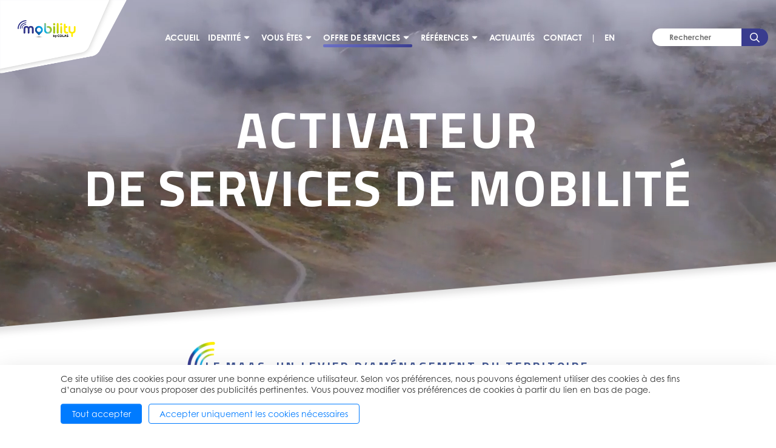

--- FILE ---
content_type: text/html; charset=UTF-8
request_url: https://mobility.by.colas.com/offre-de-services/moovhub.html
body_size: 9375
content:
<!doctype html>
<html lang="fr">
	<head>
		<meta charset="utf-8">
		<meta name="viewport" content="width=device-width, initial-scale=1, shrink-to-fit=no">
		
		<link rel="preconnect" href="https://code.jquery.com">
<link rel="preconnect" href="https://cdnjs.cloudflare.com">
<!--<link rel="preconnect" href="https://maxcdn.bootstrapcdn.com">-->
<link rel="preconnect" href="https://fonts.googleapis.com">
		<!-- <link rel="preload" href=""> -->
		<script defer src="https://code.jquery.com/jquery-3.3.1.min.js" integrity="sha256-FgpCb/KJQlLNfOu91ta32o/NMZxltwRo8QtmkMRdAu8=" crossorigin="anonymous"></script>
<!--<script defer src="https://cdnjs.cloudflare.com/ajax/libs/popper.js/1.14.3/umd/popper.min.js" integrity="sha384-ZMP7rVo3mIykV+2+9J3UJ46jBk0WLaUAdn689aCwoqbBJiSnjAK/l8WvCWPIPm49" crossorigin="anonymous"></script>-->
<!--<script defer src="https://stackpath.bootstrapcdn.com/bootstrap/4.1.1/js/bootstrap.min.js" integrity="sha384-smHYKdLADwkXOn1EmN1qk/HfnUcbVRZyYmZ4qpPea6sjB/pTJ0euyQp0Mk8ck+5T" crossorigin="anonymous"></script>-->
<script defer src="https://cdnjs.cloudflare.com/ajax/libs/lazysizes/3.0.0/lazysizes.min.js" integrity="sha384-uhgOjbBYUq5Z/que52+tXA+WhwGLOJi0i8yABYH6myBumg5aC5Cq/2LljI0ejlP/" crossorigin="anonymous"></script>
<script src="https://mobility.by.colas.com/media/layout/js/svg4everybody.min.js"></script>
<script defer src="https://mobility.by.colas.com/media/layout/mmenu/jquery.mmenu.js?_=1541417281"></script>
<script defer src="https://cdn.jsdelivr.net/gh/fancyapps/fancybox@3.5.7/dist/jquery.fancybox.min.js"></script>
<script defer src="https://mobility.by.colas.com/media/layout/js/jquery.parallax.min.js"></script>


<script defer src="https://mobility.by.colas.com/media/layout/build/js/main.js?_=1763074123"></script>

		<!--<link rel="stylesheet" href="https://fonts.googleapis.com/css?family=Dosis:400,500,600,700|Oswald:600,700|Source+Sans+Pro">-->
<link href="https://fonts.googleapis.com/css?family=Titillium+Web:400,700&display=swap" rel="stylesheet">
<link rel="stylesheet" href="https://use.typekit.net/ylp5egp.css">
<link rel="stylesheet" href="https://mobility.by.colas.com/media/layout/mmenu/jquery.mmenu.all.css?_=1541418956">
<link rel="stylesheet" href="https://cdn.jsdelivr.net/gh/fancyapps/fancybox@3.5.7/dist/jquery.fancybox.min.css" />

<link rel="stylesheet" href="https://mobility.by.colas.com/media/layout/build/css/main.css?_=1763074123">
<link rel="stylesheet" href="https://mobility.by.colas.com/media/layout/build/css/print.css?_=1763074123" media="print">


<style type="text/css">
.mm-menu {
		--mm-color-background: #FBFAFC;
		--mm-color-border: #D7D6D7;
		--mm-color-text: #545555;
		--mm-color-background-highlight: #ffffff;
		--mm-shadow: 0 4px 7px rgba(116,116,116,0.5);
}	
</style>

		<title>Moov&#039;hub - une solution de MaaS - Mobility By Colas</title>            
		<meta name="description" content="Notre solution de MaaS, Moov&#039;hub est un service digital qui simplifie l&#039;accès aux services de mobilité d&#039;un territoire en apportant une approche transversale entre les servcies de mobilité existants et alternatifs. Une solution Smartmobility. ">

		<meta http-equiv="Content-Type" content="text/html; charset=UTF-8" />
<link rel="canonical" href="https://mobility.by.colas.com/offre-de-services/moovhub.html" />
<link rel="alternate" href="https://mobility.by.colas.com/en/our-services/moovhub.html" hreflang="en">
<link rel="alternate" href="https://mobility.by.colas.com/offre-de-services/moovhub.html" hreflang="fr">
<link rel="alternate" href="https://mobility.by.colas.com/offre-de-services/moovhub.html" hreflang="x-default">
<meta property="og:title" content="Moov'hub - une solution de MaaS" />
<meta property="og:description" content="Notre solution de MaaS, Moov'hub est un service digital qui simplifie l'accès aux services de mobilité d'un territoire en apportant une approche transversale entre les servcies de mobilité existants et alternatifs. Une solution Smartmobility. " />

		<!-- Matomo --><script>  var _paq = window._paq = window._paq || [];
  /* tracker methods like "setCustomDimension" should be called before "trackPageView" */
  _paq.push(["setDocumentTitle", document.domain + "/" + document.title]);
  _paq.push(["setCookieDomain", "*.mobility.by.colas.com"]);
  _paq.push(["setDomains", ["*.mobility.by.colas.com"]]);
  _paq.push(['trackPageView']);
  _paq.push(['enableLinkTracking']);
  (function() {
    var u="https://colasmbc.matomo.cloud/";    _paq.push(['setTrackerUrl', u+'matomo.php']);
    _paq.push(['setSiteId', '1']);
    var d=document, g=d.createElement('script'), s=d.getElementsByTagName('script')[0];
    g.async=true; g.src='//cdn.matomo.cloud/colasmbc.matomo.cloud/matomo.js'; s.parentNode.insertBefore(g,s);
  })();
</script><noscript><p><img src="https://colasmbc.matomo.cloud/matomo.php?idsite=1&amp;rec=1" style="border:0;" alt="" /></p></noscript><!-- End Matomo Code -->
<script>window.ltcnT = {'fr': {
			text: 'Ce site utilise des cookies pour assurer une bonne expérience utilisateur. Selon vos préférences, nous pouvons également utiliser des cookies à des fins d’analyse ou pour vous proposer des publicités pertinentes. Vous pouvez modifier vos préférences de cookies à partir du lien en bas de page.',
			btnAll: 'Tout accepter',
			btnNecessary: 'Accepter uniquement les cookies nécessaires',
		}};</script><script>// Object.assign IE polyfill
if (typeof Object.assign !== 'function') {
	// Must be writable: true, enumerable: false, configurable: true
	Object.defineProperty(Object, "assign", {
		value: function assign(target, varArgs) { // .length of function is 2
			'use strict';
			if (target === null || target === undefined) {
				throw new TypeError('Cannot convert undefined or null to object');
			}

			var to = Object(target);

			for (var index = 1; index < arguments.length; index++) {
				var nextSource = arguments[index];

				if (nextSource !== null && nextSource !== undefined) {
				for (var nextKey in nextSource) {
					// Avoid bugs when hasOwnProperty is shadowed
					if (Object.prototype.hasOwnProperty.call(nextSource, nextKey)) {
					to[nextKey] = nextSource[nextKey];
					}
				}
				}
			}
			return to;
		},
		writable: true,
		configurable: true
	});
}

// lianatech cookie notice
function ltcn() {
	var lang = document.documentElement.lang.toLowerCase();
	var cookieNotice = null;
	var cookieName = 'ltcn';
	// support 2 types of selections: all or required only
	var valueMap = {
		all: 'ltcn-script-all',
		necessary: false,
	};
	function getCookie(key) {
		var name = key + '=';
		var decodedCookie = decodeURIComponent(document.cookie);
		var ca = decodedCookie.split(';');
		for (var i = 0; i < ca.length; i++) {
			var c = ca[i];
			while (c.charAt(0) === ' ') {
				c = c.substring(1);
			}
			if (c.indexOf(name) === 0) {
				return c.substring(name.length, c.length);
			}
		}
		return '';
	}
	function appendConsentBar() {
		var t = window.ltcnT[lang] ? window.ltcnT[lang] : window.ltcnT.en;
		var tpl = '<div class="ltcn__container">'
			+ '<p>' + t.text + '</p>'
			+ '<button class="ltcn__btn ltcn__btn--primary" data-type="all" type="button">' + t.btnAll + '</button>'
			+ '<button class="ltcn__btn ltcn__btn--secondary" data-type="necessary" type="button">' + t.btnNecessary + '</button>'
			+ '</div>';
		var div = document.createElement('div');
		div.classList.add('ltcn');
		div.innerHTML = tpl;
		document.body.appendChild(div);
		cookieNotice = document.querySelector('.ltcn');
	}

	// find existing script tag with manipulated type attribute
	// and create a real script tag based on it
	function appendScripts(selector) {
		var scripts = document.querySelectorAll('script.' + selector);
		for (var i = 0; i < scripts.length; i++) {
			var script = scripts[i];
			var newScript = document.createElement('script');
			if (script.textContent !== '') {
				var content = document.createTextNode(script.textContent);
				newScript.appendChild(content);
			}
			script.parentNode.replaceChild(newScript, script);
			if (script.src) {
				newScript.src = script.src;
			}
		}
	}
	function handleBtnClick(event) {
		var id = event.target.dataset.type;
		var scriptSelector = valueMap[id];
		if (!id || typeof scriptSelector === 'undefined') return false;
		if (scriptSelector) appendScripts(scriptSelector);
		var expireDate = new Date();
		expireDate.setTime(expireDate.getTime() + (1000*60*60*24*365*20));
		var cookieExpires = '; expires=' + expireDate.toGMTString();
		document.cookie = cookieName + '=' + id + cookieExpires + '; path=/';
		cookieNotice.style.display = 'none';
		return true;
	}
	function init() {
		var consent = getCookie(cookieName);
		if (consent && valueMap[consent]) return appendScripts(valueMap[consent]);
		appendConsentBar();
		var btns = document.querySelectorAll('.ltcn__btn');
		for (var i = 0; i < btns.length; i++) {
			btns[i].addEventListener('click', handleBtnClick);
		}
		return false;
	}
	return init();
}
// initialize after DOM has been laoded so cookie notification markup can be found
document.addEventListener('DOMContentLoaded', ltcn);
</script><style>.ltcn {
	z-index: 9999;
	position: fixed;
	left: 0;
	bottom: 0;
	width: 100vw;
	max-height: 100vh;
	overflow: auto;
	background-color: #fff;
	box-shadow: 0 1rem 3rem rgba(0, 0, 0, 0.175);
}

.ltcn p {
	color: #303030;
}

.ltcn__container {
	max-width: 1136px;
	margin-right: auto;
	margin-left: auto;
	padding-top: 1rem;
	padding-right: 2rem;
	padding-bottom: 1rem;
	padding-left: 2rem;
}

.ltcn__btn {
	display: inline-block !important;
	margin-right: 0.75rem;
	margin-bottom: 0.5rem;
	padding: 0.375rem 1.25rem;
	vertical-align: middle;
	color: #212529;
	background-color: transparent;
	border: 1px solid transparent;
	border-radius: 4px;
	line-height: 1.5;
	text-align: center;
	font-size: 1rem;
	font-weight: 400;
	cursor: pointer;
	-webkit-user-select: none;
	-moz-user-select: none;
	-ms-user-select: none;
	user-select: none;
	transition: color 0.15s ease-in-out, background-color 0.15s ease-in-out, border-color 0.15s ease-in-out, box-shadow 0.15s ease-in-out;
}

.ltcn__btn:last-of-type {
	margin-right: 0;
}

.ltcn__btn--primary {
	color: #fff;
	background-color: #007bff;
	border-color: #007bff;
	box-shadow: inset 0 1px 0 rgba(255, 255, 255, 0.15), 0 1px 1px rgba(0, 0, 0, 0.075);
}

.ltcn__btn--secondary {
	color: #007bff;
	border-color: #007bff;
}
</style>
	</head>

<body>
		<div class="Page">
		<div class="BodyShadow"></div>
		<div class="Header">
	<a href="https://mobility.by.colas.com/" class="Header__Logo" style="position:relative;z-index:1;">
		<img src="https://mobility.by.colas.com/media/layout/img/logo.png">
	</a>
	<a class="Navigation__Toggler" id="mmenu-toggler" href="#mmenu" style="position:relative;z-index:1;">
		menu		<svg class="">
			<use xlink:href="/media/layout/img/solid.svg#bars"></use>
		</svg>
	</a>
	
	
	<!-- Desktop navigation starts -->
	<nav class="Navigation">
		<ul class="Navigation__List">

<li class="Navigation__Item">
	
	<a class="Navigation__Link" href="https://mobility.by.colas.com/accueil.html">Accueil</a>
	
	
	
	
	
	
</li>








<li class="Navigation__Item Navigation__Item--hasSubmenu">
	
	<span class="Navigation__Link">Identité</span>
	
	
	
	<svg class="Navigation__Icon Navigation__Icon--down">
		<use xlink:href="/media/layout/img/solid.svg#caret-down"></use>
	</svg>
	<svg class="Navigation__Icon Navigation__Icon--up">
		<use xlink:href="/media/layout/img/solid.svg#caret-up"></use>
	</svg>
	
	
	
		<ul class="Navigation__List--level2">

<li class="Navigation__Item--level2">
	
	<a class="Navigation__Link" href="https://mobility.by.colas.com/identite/mobility-by-colas.html">Mobility by Colas</a>
	
	
	
	
</li>








<li class="Navigation__Item--level2">
	
	<a class="Navigation__Link" href="https://mobility.by.colas.com/identite/le-monde-des-its.html">Le monde des ITS</a>
	
	
	
	
</li>







</ul>


	
	
</li>








<li class="Navigation__Item Navigation__Item--hasSubmenu">
	
	<a class="Navigation__Link" href="https://mobility.by.colas.com/vous-etes.html">Vous êtes</a>
	
	
	
	<svg class="Navigation__Icon Navigation__Icon--down">
		<use xlink:href="/media/layout/img/solid.svg#caret-down"></use>
	</svg>
	<svg class="Navigation__Icon Navigation__Icon--up">
		<use xlink:href="/media/layout/img/solid.svg#caret-up"></use>
	</svg>
	
	
	
		<ul class="Navigation__List--level2">

<li class="Navigation__Item--level2">
	
	<a class="Navigation__Link" href="https://mobility.by.colas.com/vous-etes/collectivite.html">Collectivité</a>
	
	
	
	
</li>








<li class="Navigation__Item--level2">
	
	<a class="Navigation__Link" href="https://mobility.by.colas.com/vous-etes/amenageur.html">Aménageur</a>
	
	
	
	
</li>








<li class="Navigation__Item--level2">
	
	<a class="Navigation__Link" href="https://mobility.by.colas.com/vous-etes/operateur-de-services.html">Opérateur de services</a>
	
	
	
	
</li>








<li class="Navigation__Item--level2">
	
	<a class="Navigation__Link" href="https://mobility.by.colas.com/vous-etes/usager.html">Usager</a>
	
	
	
	
</li>







</ul>


	
	
</li>








<li class="Navigation__Item Navigation__Item--hasSubmenu Navigation__Item--current">
	
	<a class="Navigation__Link" href="https://mobility.by.colas.com/offre-de-services.html">Offre de services</a>
	
	
	
	<svg class="Navigation__Icon Navigation__Icon--down">
		<use xlink:href="/media/layout/img/solid.svg#caret-down"></use>
	</svg>
	<svg class="Navigation__Icon Navigation__Icon--up">
		<use xlink:href="/media/layout/img/solid.svg#caret-up"></use>
	</svg>
	
	
	
		<ul class="Navigation__List--level2">

<li class="Navigation__Item--level2">
	
	<a class="Navigation__Link" href="https://mobility.by.colas.com/offre-de-services/anais.html">Anais</a>
	
	
	
	
</li>








<li class="Navigation__Item--level2">
	
	<a class="Navigation__Link" href="https://mobility.by.colas.com/offre-de-services/fact.html">FACT</a>
	
	
	
	
</li>








<li class="Navigation__Item--level2">
	
	<a class="Navigation__Link" href="https://mobility.by.colas.com/offre-de-services/qievo-2.html">QIEVO</a>
	
	
	
	
</li>








<li class="Navigation__Item--level2 Navigation__Item--current">
	
	<a class="Navigation__Link" href="https://mobility.by.colas.com/offre-de-services/moovhub.html">Moov&#039;hub</a>
	
	
	
	
</li>







</ul>


	
	
</li>








<li class="Navigation__Item Navigation__Item--hasSubmenu">
	
	<span class="Navigation__Link">Références</span>
	
	
	
	<svg class="Navigation__Icon Navigation__Icon--down">
		<use xlink:href="/media/layout/img/solid.svg#caret-down"></use>
	</svg>
	<svg class="Navigation__Icon Navigation__Icon--up">
		<use xlink:href="/media/layout/img/solid.svg#caret-up"></use>
	</svg>
	
	
	
		<ul class="Navigation__List--level2">

<li class="Navigation__Item--level2">
	
	<a class="Navigation__Link" href="https://mobility.by.colas.com/references/projets-2.html">Projets</a>
	
	
	
	
</li>








<li class="Navigation__Item--level2">
	
	<a class="Navigation__Link" href="https://mobility.by.colas.com/references/presse.html">Presse</a>
	
	
	
	
</li>








<li class="Navigation__Item--level2">
	
	<a class="Navigation__Link" href="https://mobility.by.colas.com/references/videos.html">Vidéos</a>
	
	
	
	
</li>








<li class="Navigation__Item--level2">
	
	<a class="Navigation__Link" href="https://mobility.by.colas.com/references/photos.html">Photos</a>
	
	
	
	
</li>







</ul>


	
	
</li>








<li class="Navigation__Item Navigation__Item--hasSubmenu">
	<a class="Navigation__Link" href="https://mobility.by.colas.com/actualites.html">Actualités</a>
</li>








<li class="Navigation__Item">
	
	<a class="Navigation__Link" href="https://mobility.by.colas.com/contact.html">Contact</a>
	
	
	
	
	
	
</li>







			<li class="Navigation__Item Navigation__Spacer">|</li>
<li class="Navigation__Item"><a href="https://mobility.by.colas.com/en/our-services/moovhub.html" class="languageText">EN</a></li>
	</nav>
	<!-- Desktop navigation ends -->
	
	<div class="Header__Search" style="position:relative;z-index:1;">
		<form class="Search__Form" action="https://mobility.by.colas.com/resultats-de-recherche.html">
			<input class="Search__Keyword" placeholder="Rechercher" type="text" name="q" />
			<button class="Button Search__Button">
				<svg>
					<use xlink:href="/media/layout/img/regular.svg#search"></use>
				</svg>
			</button>
		</form>
	</div>
	
<div class="hero-video-wrap text-center w-100">
	
	<video id="hero-video" class="d-none d-md-block" poster="/media/layout/img/cache/mobility_people-1900x800,c.png" muted loop autoplay playsinline>
		<source src="https://mobility.by.colas.com/media/teaser_coupe_siteweb.mp4" type="video/mp4">
	</video>
	

	
	<img src="https://mobility.by.colas.com/media/layout/img/cache/mobility_people-1900x800,c.png" id="hero-image" class="d-md-none">
	
	
	<div class="Hero">
		<div class="container pb-4 mb-4">
			<h2 class="Display-1 Hero__Text">
				
				<span class="Hero__Text--row1">Activateur</span><br><span class="Hero__Text--row2">de services de mobilité</span>
				
			</h2>
		</div>
	</div>
	
	</div> 
	<img class="Hero__Diagonal" src="https://mobility.by.colas.com/media/layout/img/diagonal.png">
</div>
</div>
</header>


<nav id="mmenu" class="Navigation d-xl-none test">
	<ul class="Navigation__List">
		<li class="Navigation__Control">
			<a class="Navigation__Close" id="mmenu-close" href="#"><img src="https://mobility.by.colas.com/media/layout/img/close.png"></a>
			<a class="Navigation__Home" href="/"><img src="https://mobility.by.colas.com/media/layout/img/home.png"></a>
		</li>
		
<li class="Navigation__Item Navigation__Item--level1">
	
	<a class="Navigation__Link" href="https://mobility.by.colas.com/accueil.html">Accueil</a>

	
</li>

<li class="Navigation__Item Navigation__Item--hasSubmenu Navigation__Item--level1">
	
	<a class="Navigation__Link">Identité</a>

	
		<ul class="Navigation__List--level2">
		
<li class="Navigation__Item Navigation__Item--level2">
	
	<a class="Navigation__Link--level2" href="https://mobility.by.colas.com/identite/mobility-by-colas.html">Mobility by Colas</a>

	
</li>

<li class="Navigation__Item Navigation__Item--level2">
	
	<a class="Navigation__Link--level2" href="https://mobility.by.colas.com/identite/le-monde-des-its.html">Le monde des ITS</a>

	
</li>

</ul>


</li>

<li class="Navigation__Item Navigation__Item--hasSubmenu Navigation__Item--level1">
	
	<a class="Navigation__Link" href="https://mobility.by.colas.com/vous-etes.html">Vous êtes</a>

	
		<ul class="Navigation__List--level2">
		
<li class="Navigation__Item Navigation__Item--level2">
	
	<a class="Navigation__Link--level2" href="https://mobility.by.colas.com/vous-etes/collectivite.html">Collectivité</a>

	
</li>

<li class="Navigation__Item Navigation__Item--level2">
	
	<a class="Navigation__Link--level2" href="https://mobility.by.colas.com/vous-etes/amenageur.html">Aménageur</a>

	
</li>

<li class="Navigation__Item Navigation__Item--level2">
	
	<a class="Navigation__Link--level2" href="https://mobility.by.colas.com/vous-etes/operateur-de-services.html">Opérateur de services</a>

	
</li>

<li class="Navigation__Item Navigation__Item--level2">
	
	<a class="Navigation__Link--level2" href="https://mobility.by.colas.com/vous-etes/usager.html">Usager</a>

	
</li>

</ul>


</li>

<li class="Navigation__Item Navigation__Item--hasSubmenu Navigation__Item--current Navigation__Item--level1">
	
	<a class="Navigation__Link Navigation__Link--current" href="https://mobility.by.colas.com/offre-de-services.html">Offre de services</a>

	
		<ul class="Navigation__List--level2">
		
<li class="Navigation__Item Navigation__Item--level2">
	
	<a class="Navigation__Link--level2" href="https://mobility.by.colas.com/offre-de-services/anais.html">Anais</a>

	
</li>

<li class="Navigation__Item Navigation__Item--level2">
	
	<a class="Navigation__Link--level2" href="https://mobility.by.colas.com/offre-de-services/fact.html">FACT</a>

	
</li>

<li class="Navigation__Item Navigation__Item--level2">
	
	<a class="Navigation__Link--level2" href="https://mobility.by.colas.com/offre-de-services/qievo-2.html">QIEVO</a>

	
</li>

<li class="Navigation__Item Navigation__Item--current Navigation__Item--current Navigation__Item--level2">
	
	<a class="Navigation__Link--level2 Navigation__Link--current" href="https://mobility.by.colas.com/offre-de-services/moovhub.html">Moov&#039;hub</a>

	
</li>

</ul>


</li>

<li class="Navigation__Item Navigation__Item--hasSubmenu Navigation__Item--level1">
	
	<a class="Navigation__Link">Références</a>

	
		<ul class="Navigation__List--level2">
		
<li class="Navigation__Item Navigation__Item--level2">
	
	<a class="Navigation__Link--level2" href="https://mobility.by.colas.com/references/projets-2.html">Projets</a>

	
</li>

<li class="Navigation__Item Navigation__Item--level2">
	
	<a class="Navigation__Link--level2" href="https://mobility.by.colas.com/references/presse.html">Presse</a>

	
</li>

<li class="Navigation__Item Navigation__Item--level2">
	
	<a class="Navigation__Link--level2" href="https://mobility.by.colas.com/references/videos.html">Vidéos</a>

	
</li>

<li class="Navigation__Item Navigation__Item--level2">
	
	<a class="Navigation__Link--level2" href="https://mobility.by.colas.com/references/photos.html">Photos</a>

	
</li>

</ul>


</li>

<li class="Navigation__Item Navigation__Item--hasSubmenu Navigation__Item--level1">
	
	<a class="Navigation__Link" href="https://mobility.by.colas.com/actualites.html">Actualités</a>

	
		<ul class="Navigation__List--level2">
		
<li class="Navigation__Item Navigation__Item--level2">
	
	<a class="Navigation__Link--level2" href="https://mobility.by.colas.com/actualites/anais.html">ANAIS</a>

	
</li>

<li class="Navigation__Item Navigation__Item--level2">
	
	<a class="Navigation__Link--level2" href="https://mobility.by.colas.com/actualites/moovhub.html">Moov&#039;hub</a>

	
</li>

<li class="Navigation__Item Navigation__Item--level2">
	
	<a class="Navigation__Link--level2" href="https://mobility.by.colas.com/actualites/qievo.html">Qievo</a>

	
</li>

<li class="Navigation__Item Navigation__Item--level2">
	
	<a class="Navigation__Link--level2" href="https://mobility.by.colas.com/actualites/salons-et-interventions-2.html">Salons et Interventions</a>

	
</li>

</ul>


</li>

<li class="Navigation__Item Navigation__Item--level1">
	
	<a class="Navigation__Link" href="https://mobility.by.colas.com/contact.html">Contact</a>

	
</li>


<li class="Navigation__Translation">
	<span class="Navigation__TranslationText">Choisir un langage:</span>
<span class="Navigation__TranslationLinks">
<span class="current"><a href="https://mobility.by.colas.com/offre-de-services/moovhub.html" class="languageText">FR</a></span><span><a href="https://mobility.by.colas.com/en/our-services/moovhub.html" class="languageText">EN</a></span></li>

</ul>
</nav>

		<main class="Main">
			<section class="Section Parallax__Item">
<img class="Section__Diagonal" src="https://mobility.by.colas.com/media/layout/img/diagonal.png">
	<div class="Section__Inner">
		<div class="container">			
<div class="text-center">
	<h1 class=" d-inline-block page-heading-style ">LE MAAS, UN LEVIER D’AMÉNAGEMENT DU TERRITOIRE</h1>
</div>


<div>
	<p>Pour r&eacute;pondre aux nouvelles exigences de la loi LOM et accompagner l&rsquo;&eacute;volution des usages et des attentes vis-&agrave;-vis de la mobilit&eacute;, les territoires se transforment pour am&eacute;liorer leurs offres et faciliter les d&eacute;placements des citoyens.&nbsp;Avec la multiplication des acteurs et des solutions de mobilit&eacute;, comment faire pour r&eacute;pondre, de mani&egrave;re centralis&eacute;e, aux besoins des usagers tout en accompagnant l&rsquo;am&eacute;nagement du territoire ?</p>

<p>Moov&rsquo;Hub r&eacute;pond &agrave; une volont&eacute; de r&eacute;gulation par les autorit&eacute;s organisatrices ou am&eacute;nageurs de quartiers durables, des offres de services publics comme priv&eacute;s disponibles sur son territoire. En effet, en plus de faciliter la mobilit&eacute; des usagers au quotidien, Moov&#39;Hub permet d&#39;avoir un&nbsp;outil de mod&eacute;ration et de gouvernance de l&rsquo;ensemble de la chaine de valeur, tout en favorisant les services innovants compl&eacute;mentaires.&nbsp;</p>

<p>&nbsp;</p>
</div>
<div>

<div class="row">
	
	<div class="col-12">
		<div class="row align-items-center mb-5">

	
	<div class="col-12 col-lg-6 text-center">
		<img src="https://mobility.by.colas.com/media/layout/img/cache/moovhub-cmjn-bigger-1200x1200.png" class="img-fluid" alt="Moov&#039;hub">
	</div>
	<div class="col-12 col-lg-6 mt-3 mb-3 mb-lg-0">
		<style type="text/css">.img-fluid {width:80%;}
</style>
<p style="text-align: justify;">Pour d&eacute;velopper le MaaS (Mobility as a Service), Mobility by Colas se positionne comme un int&eacute;grateur de services &agrave; travers son offre Moov&rsquo;Hub. Elle apporte une approche transversale int&eacute;gr&eacute;e entre les services de mobilit&eacute; existants et les nouvelles solutions alternatives priv&eacute;es. C&rsquo;est une solution technique et commerciale qui mutualise et simplifie l&rsquo;acc&egrave;s &agrave; l&rsquo;ensemble du bouquet de services du territoire.</p>

<p style="text-align: justify;">Pour en savoir plus, <a href="https://mobility.by.colas.com/references/fiches-projets.html" title="Découvrez les projets Moovhub de Mobility by Colas."><strong>d&eacute;couvrez nos fiches projets</strong>.</a></p>

<p>&nbsp;</p>
	</div>

</div>
	</div>
</div></div>
		</div>
	</div>
</section><section class="Section Parallax__Item">
<img class="Section__Diagonal" src="https://mobility.by.colas.com/media/layout/img/diagonal.png">
	<div class="Section__Inner">
		<div class="container">			

<div>
	<style type="text/css">body > main > section:nth-child(2) > div > div > div:nth-child(1) > h2::before  { content:'';
  background-image: none !important; 
}
@media (min-width: 768px) { body > main > section:nth-child(2) > div > div > div:nth-child(1) > h2{padding-left:0 !important;}}
</style>
<h2 class="newh2" style="-webkit-text-size-adjust: 100%; -webkit-tap-highlight-color: rgba(0, 0, 0, 0); -webkit-font-smoothing: antialiased; text-align: left; font-style: normal; font-size: 24.5px;
    font-family: 'Titillium Web', sans-serif; color: #465B96;  text-transform: none;
    line-height: 1.3;  letter-spacing: normal; box-sizing: border-box; font-weight: bolder;"><strong>Les objectifs de Moov&#39;hub</strong></h2>

<ul>
	<li>Fluidifier le trafic</li>
	<li>Favoriser le changement de comportement des citoyens</li>
	<li>G&eacute;rer dynamiquement le stationnement urbain</li>
</ul>

<p>&nbsp;</p>
</div>
<p><strong>Une approche transversale</strong></p>

<p>Moov&rsquo;Hub apporte une approche transversale int&eacute;gr&eacute;e entre les services de mobilit&eacute; existants et les nouvelles solutions alternatives priv&eacute;es. C&rsquo;est une solution technique et commerciale qui mutualise et simplifie l&rsquo;acc&egrave;s &agrave; l&rsquo;ensemble du bouquet de services du territoire.</p><div class="row align-items-center mb-5">

	
	<div class="col-12 col-lg-12 text-center mt-3 mb-3">
		<img src="https://mobility.by.colas.com/media/images/cache/citation-moovhub-mobilite-responsable-1400x1400.png" class="img-fluid" alt="Moov&#039;hub citation">
	</div>
	

</div>
		</div>
	</div>
</section><section class="Section Parallax__Item">
<img class="Section__Diagonal" src="https://mobility.by.colas.com/media/layout/img/diagonal.png">
	<div class="Section__Inner">
		<div class="container">			

<div>
	<style type="text/css">body > main > section:nth-child(3) > div > div > div:nth-child(1) > h2::before  { content:'';
  background-image: none !important; 
}
@media (min-width: 768px) { body > main > section:nth-child(3) > div > div > div:nth-child(1) > h2{padding-left:0 !important;}}
</style>
<h2 class="newh2" style="-webkit-text-size-adjust: 100%; -webkit-tap-highlight-color: rgba(0, 0, 0, 0); -webkit-font-smoothing: antialiased; text-align: left; font-style: normal; font-size: 24.5px;
    font-family: 'Titillium Web', sans-serif; color: #465B96;  text-transform: none;
    line-height: 1.3;  letter-spacing: normal; box-sizing: border-box; font-weight: bolder;"><strong>Les fonctionnalit&eacute;s essentielles</strong></h2>

<p>En tant qu&rsquo;int&eacute;grateur, Mobility by Colas permet de d&eacute;cloisonner les services de mobilit&eacute; en offrant &agrave; l&rsquo;usager une exp&eacute;rience digitale unique. L&rsquo;usager acc&egrave;de &agrave; un ensemble de services &agrave; travers une application.</p>
</div>
<div class="RowElem d-sm-flex justify-content-sm-center px-lg-5 mb-4"><div class="RowElem__Item mb-4">

	<img class="RowElem__Image d-none d-sm-block" alt="Opérer de manière indépendante le MaaS" src="https://mobility.by.colas.com/media/images/contrat_bleu.png">
	<img class="RowElem__Image--mobile d-block d-sm-none" alt="Opérer de manière indépendante le MaaS" src="https://mobility.by.colas.com/media/images/contrat_bleu.png">
	<span class="RowElem__Text d-block text-center mt-3">
		Opérer de manière indépendante le MaaS
	</span>
	
	
	
	

</div>

<div class="RowElem__Item mb-4">

	<img class="RowElem__Image d-none d-sm-block" alt="Participer à la gouvernance des mobilités publiques-privées" src="https://mobility.by.colas.com/media/images/collectivite_bleuclair.png">
	<img class="RowElem__Image--mobile d-block d-sm-none" alt="Participer à la gouvernance des mobilités publiques-privées" src="https://mobility.by.colas.com/media/images/collectivite_bleuclair.png">
	<span class="RowElem__Text d-block text-center mt-3">
		Participer à la gouvernance des mobilités publiques-privées
	</span>
	
	
	
	

</div>

<div class="RowElem__Item mb-4">

	<img class="RowElem__Image d-none d-sm-block" alt="Piloter un écosystème public-privé" src="https://mobility.by.colas.com/media/images/rassemblement_vert.png">
	<img class="RowElem__Image--mobile d-block d-sm-none" alt="Piloter un écosystème public-privé" src="https://mobility.by.colas.com/media/images/rassemblement_vert.png">
	<span class="RowElem__Text d-block text-center mt-3">
		Piloter un écosystème public-privé
	</span>
	
	
	
	

</div>

</div>

<div>
	<p>Moov&rsquo;hub est un observatoire des usages et des mobilit&eacute;s (stationnement, transports collectifs, gestion du trafic). Le d&eacute;cideur public peut ainsi identifier les zones n&eacute;cessitant de nouveaux am&eacute;nagements et &eacute;valuer l&rsquo;efficacit&eacute; des mobilit&eacute;s alternatives mises en place.&nbsp;</p>

<p style="text-align: center;"><img alt="infographie autour des hubs de mobilités alternatives" height="497" kv_aslink="0" src="https://mobility.by.colas.com/media/images/cache/observatoire-des-mobilites-550x497.png" width="550" /></p>
</div>

		</div>
	</div>
</section><section class="Section Parallax__Item">
<img class="Section__Diagonal" src="https://mobility.by.colas.com/media/layout/img/diagonal.png">
	<div class="Section__Inner">
		<div class="container">			

<div>
	<style type="text/css">body > main > section:nth-child(4) > div > div > div:nth-child(1) > h2::before  { content:'';
  background-image: none !important; 
}
@media (min-width: 768px) { body > main > section:nth-child(4) > div > div > div:nth-child(1) > h2{padding-left:0 !important;}}
</style>
<h2 class="newh2" style="-webkit-text-size-adjust: 100%; -webkit-tap-highlight-color: rgba(0, 0, 0, 0); -webkit-font-smoothing: antialiased; text-align: left; font-style: normal; font-size: 24.5px;
    font-family: 'Titillium Web', sans-serif; color: #465B96;  text-transform: none;
    line-height: 1.3;  letter-spacing: normal; box-sizing: border-box; font-weight: bolder;"><strong>Une solution pour tous les acteurs du territoire</strong></h2>
</div>
<h3 style="-webkit-text-size-adjust: 100%; -webkit-tap-highlight-color: rgba(0, 0, 0, 0); text-align: left; font-style: normal; -webkit-font-smoothing: antialiased; padding: 0; margin: 0; box-sizing: border-box; margin-top: 0; font-size: 21px; font-family: 'Titillium Web', sans-serif; font-weight: 400; color: #465B96; line-height: 1.3; margin-bottom: 1.5rem;"><em>Pour les collectivit&eacute;s :</em></h3>

<ul>
	<li>Un observatoire d&rsquo;analyse des flux de mobilit&eacute;.</li>
	<li>Un outil d&rsquo;aide &agrave; la d&eacute;cision et de pilotage pour adapter l&rsquo;offre de mobilit&eacute; et l&rsquo;am&eacute;nagement du territoire.</li>
	<li>Une plateforme technique innovante faisant le lien avec les outils existants.</li>
</ul><h3 style="-webkit-text-size-adjust: 100%; -webkit-tap-highlight-color: rgba(0, 0, 0, 0); text-align: left; font-style: normal; -webkit-font-smoothing: antialiased; padding: 0; margin: 0; box-sizing: border-box; margin-top: 0; font-size: 21px; font-family: 'Titillium Web', sans-serif; font-weight: 400; color: #465B96; line-height: 1.3; margin-bottom: 1.5rem;"><em>Pour les usagers :</em></h3>

<ul>
	<li>Accompagnement au changement de comportement.</li>
	<li>Pr&eacute;conisation d&rsquo;itin&eacute;raires multimodaux, guidage dynamique, informations en temps r&eacute;el, consultation / r&eacute;servation / paiement multimodal unique et d&eacute;mat&eacute;rialis&eacute;.</li>
</ul><h3 style="-webkit-text-size-adjust: 100%; -webkit-tap-highlight-color: rgba(0, 0, 0, 0); text-align: left; font-style: normal; -webkit-font-smoothing: antialiased; padding: 0; margin: 0; box-sizing: border-box; margin-top: 0; font-size: 21px; font-family: 'Titillium Web', sans-serif; font-weight: 400; color: #465B96; line-height: 1.3; margin-bottom: 1.5rem;"><em>Pour les op&eacute;rateurs de services de mobilit&eacute; :</em></h3>

<ul>
	<li>Une opportunit&eacute; de d&eacute;ploiement et de croissance.</li>
	<li>Un canal digital d&rsquo;exposition et de ventes compl&eacute;mentaires.</li>
	<li>Diff&eacute;rentes modalit&eacute;s d&rsquo;int&eacute;gration pour faciliter l&rsquo;embarquement.</li>
</ul><h3 style="-webkit-text-size-adjust: 100%; -webkit-tap-highlight-color: rgba(0, 0, 0, 0); text-align: left; font-style: normal; -webkit-font-smoothing: antialiased; padding: 0; margin: 0; box-sizing: border-box; margin-top: 0; font-size: 21px; font-family: 'Titillium Web', sans-serif; font-weight: 400; color: #465B96; line-height: 1.3; margin-bottom: 1.5rem;"><em>Pour les entreprises :&nbsp;</em></h3>

<ul>
	<li>Un outil de supervision, de gestion et d&rsquo;incitation au changement de comportement.</li>
	<li>Une solution digitale pour une entreprise attractive.</li>
	<li>R&eacute;pondre aux enjeux de responsabilit&eacute; soci&eacute;tale de l&rsquo;entreprise.</li>
</ul>
		</div>
	</div>
</section><section class="Section Parallax__Item">
<img class="Section__Diagonal" src="https://mobility.by.colas.com/media/layout/img/diagonal.png">
	<div class="Section__Inner">
		<div class="container">			

<div>
	<style type="text/css">body > main > section:nth-child(5) > div > div > div:nth-child(1) > h2::before  { content:'';
  background-image: none !important; 
}
@media (min-width: 768px) { body > main > section:nth-child(5) > div > div > div:nth-child(1) > h2{padding-left:0 !important;}}
</style>
<h2 class="newh2" style="-webkit-text-size-adjust: 100%; -webkit-tap-highlight-color: rgba(0, 0, 0, 0); -webkit-font-smoothing: antialiased; text-align: left; font-style: normal; font-size: 24.5px;
    font-family: 'Titillium Web', sans-serif; color: #465B96;  text-transform: none;
    line-height: 1.3;  letter-spacing: normal; box-sizing: border-box; font-weight: bolder;"><strong>Moov&#39;hub et son impact RSE</strong></h2>


<p>&Agrave; travers son offre Moov&#39;hub, Mobility by Colas r&eacute;pond &agrave; des enjeux environnementaux &agrave; travers diffrents impacts RSE :</p>

<ul>
	<li>R&eacute;duire le temps de d&eacute;placement des usagers sur les territoires, r&eacute;duire la pollution, la congestion et les nuisances</li>
	<li>R&eacute;guler et adapter les offres de mobilit&eacute; sur un territoire pour relier les territoires et promouvoir l&rsquo;intermodalit&eacute;</li>
	<li>Promouvoir les offres de mobilit&eacute; alternatives dans les territoires isol&eacute;s/ruraux et am&eacute;nager des places de mobilit&eacute; frugales en zone p&eacute;ri-urbaine ou rurale</li>
	<li>Nouer des partenariats avec les commer&ccedil;ants locaux pour r&eacute;tribuer les comportements vertueux des usagers du MaaS</li>
</ul>
</div>

		</div>
	</div>
</section><section class="Section Parallax__Item">
<img class="Section__Diagonal" src="https://mobility.by.colas.com/media/layout/img/diagonal.png">
	<div class="Section__Inner">
		<div class="container">			<style type="text/css">.btn-contact {display: inline-block; padding: 12px 24px; margin-bottom:20px;background-color: #a2c617; color: #ffffff !important; font-weight: bold; border-radius: 30px; transition: background-color 0.3s ease; text-underline:none;}
.btn-contact a  { color: #ffffff !important;  text-decoration: none!important; }
.btn-contact p  { color: #ffffff !important;  text-decoration: none!important; }
</style>
<p style="text-align: center;"><span class="btn-contact"><a href="https://mobility.by.colas.com/contact.html" title="Lien vers la page contact"><strong>Contactez-nous</strong></a></span></p><div class="embed-responsive embed-responsive-16by9 mb-4 text-center">

<iframe width="425" height="315" src="https://www.youtube.com/embed/zxWezx1pd3Y" frameborder="0" allow="accelerometer; autoplay; encrypted-media; gyroscope; picture-in-picture" allowfullscreen></iframe>

</div>
		</div>
	</div>
</section>		</main>


		<footer class="Footer">

	<div class="Footer__Wrap container justify-content-between">
		<a href="https://mobility.by.colas.com/" class="align-self-center"><img class="Footer__Logo" src="https://mobility.by.colas.com/media/layout/img/m-logo-white.png"></a>
		<nav class="FooterNav">
<ul class="FooterNav__List--level1"><li class="FooterNav__Item--level1">
	
	<a class="FooterNav__Link--level1" href="https://mobility.by.colas.com/accueil.html">Accueil</a>
	
	
</li><li class="FooterNav__Item--level1">
	
	<span class="FooterNav__Link--level1">Identité</span>
	
	
<ul class="FooterNav__List--level2"><li class="FooterNav__Item--level2">
	
	<a class="FooterNav__Link--level2" href="https://mobility.by.colas.com/identite/mobility-by-colas.html">Mobility by Colas</a>
	
	
</li><li class="FooterNav__Item--level2">
	
	<a class="FooterNav__Link--level2" href="https://mobility.by.colas.com/identite/le-monde-des-its.html">Le monde des ITS</a>
	
	
</li></ul>

</li><li class="FooterNav__Item--level1">
	
	<a class="FooterNav__Link--level1" href="https://mobility.by.colas.com/vous-etes.html">Vous êtes</a>
	
	
<ul class="FooterNav__List--level2"><li class="FooterNav__Item--level2">
	
	<a class="FooterNav__Link--level2" href="https://mobility.by.colas.com/vous-etes/collectivite.html">Collectivité</a>
	
	
</li><li class="FooterNav__Item--level2">
	
	<a class="FooterNav__Link--level2" href="https://mobility.by.colas.com/vous-etes/amenageur.html">Aménageur</a>
	
	
</li><li class="FooterNav__Item--level2">
	
	<a class="FooterNav__Link--level2" href="https://mobility.by.colas.com/vous-etes/operateur-de-services.html">Opérateur de services</a>
	
	
</li><li class="FooterNav__Item--level2">
	
	<a class="FooterNav__Link--level2" href="https://mobility.by.colas.com/vous-etes/usager.html">Usager</a>
	
	
</li></ul>

</li><li class="FooterNav__Item--level1">
	
	<span class="FooterNav__Link--level1">Offre de services</span>
	
	
<ul class="FooterNav__List--level2"><li class="FooterNav__Item--level2">
	
	<a class="FooterNav__Link--level2" href="https://mobility.by.colas.com/offre-de-services/anais.html">Anais</a>
	
	
</li><li class="FooterNav__Item--level2">
	
	<a class="FooterNav__Link--level2" href="https://mobility.by.colas.com/offre-de-services/fact.html">FACT</a>
	
	
</li><li class="FooterNav__Item--level2">
	
	<a class="FooterNav__Link--level2" href="https://mobility.by.colas.com/offre-de-services/qievo-2.html">QIEVO</a>
	
	
</li><li class="FooterNav__Item--level2">
	
	<a class="FooterNav__Link--level2" href="https://mobility.by.colas.com/offre-de-services/moovhub.html">Moov&#039;hub</a>
	
	
</li></ul>

</li><li class="FooterNav__Item--level1">
	
	<span class="FooterNav__Link--level1">Références</span>
	
	
<ul class="FooterNav__List--level2"><li class="FooterNav__Item--level2">
	
	<a class="FooterNav__Link--level2" href="https://mobility.by.colas.com/references/projets-2.html">Projets</a>
	
	
</li><li class="FooterNav__Item--level2">
	
	<a class="FooterNav__Link--level2" href="https://mobility.by.colas.com/references/presse.html">Presse</a>
	
	
</li><li class="FooterNav__Item--level2">
	
	<a class="FooterNav__Link--level2" href="https://mobility.by.colas.com/references/videos.html">Vidéos</a>
	
	
</li><li class="FooterNav__Item--level2">
	
	<a class="FooterNav__Link--level2" href="https://mobility.by.colas.com/references/photos.html">Photos</a>
	
	
</li></ul>

</li><li class="FooterNav__Item--level1">
	
	<a class="FooterNav__Link--level1" href="https://mobility.by.colas.com/actualites.html">Actualités</a>
	
	
<ul class="FooterNav__List--level2"><li class="FooterNav__Item--level2">
	
	<a class="FooterNav__Link--level2" href="https://mobility.by.colas.com/actualites/anais.html">ANAIS</a>
	
	
</li><li class="FooterNav__Item--level2">
	
	<a class="FooterNav__Link--level2" href="https://mobility.by.colas.com/actualites/moovhub.html">Moov&#039;hub</a>
	
	
</li><li class="FooterNav__Item--level2">
	
	<a class="FooterNav__Link--level2" href="https://mobility.by.colas.com/actualites/qievo.html">Qievo</a>
	
	
</li><li class="FooterNav__Item--level2">
	
	<a class="FooterNav__Link--level2" href="https://mobility.by.colas.com/actualites/salons-et-interventions-2.html">Salons et Interventions</a>
	
	
</li></ul>

</li><li class="FooterNav__Item--level1">
	
	<a class="FooterNav__Link--level1" href="https://mobility.by.colas.com/contact.html">Contact</a>
	
	
</li></ul>
</nav>		<!--<nav class="FooterNav">
			<ul class="FooterNav__List--level1">
				<li class="FooterNav__Item--level1">
					<a class="FooterNav__Link--level1" href="">Présentation de la société</a>
					<ul class="FooterNav__List--level2">
						<li class="FooterNav__Item--level2"><a class="FooterNav__Link--level2" href="#">Mobility by Colas</a></li>
						<li class="FooterNav__Item--level2"><a class="FooterNav__Link--level2" href="#">L’équipe de mobility</a></li>
						<li class="FooterNav__Item--level2"><a class="FooterNav__Link--level2" href="#">Notre écosystéme</a></li>
						<li class="FooterNav__Item--level2"><a class="FooterNav__Link--level2" href="#">Colas</a></li>
					</ul>
				</li>
				<li class="FooterNav__Item--level1">
					<a class="FooterNav__Link--level1" href="">Offre  de services</a>
					<ul class="FooterNav__List--level2">
						<li class="FooterNav__Item--level2"><a class="FooterNav__Link--level2" href="#">Moov’Hub</a></li>
						<li class="FooterNav__Item--level2"><a class="FooterNav__Link--level2" href="#">MUSE</a></li>
						<li class="FooterNav__Item--level2"><a class="FooterNav__Link--level2" href="#">More offers to come</a></li>
					</ul>
				</li>
				<li class="FooterNav__Item--level1">
					<a class="FooterNav__Link--level1" href="">Références</a>
					<ul class="FooterNav__List--level2">
						<li class="FooterNav__Item--level2"><a class="FooterNav__Link--level2" href="#">Photos</a></li>
						<li class="FooterNav__Item--level2"><a class="FooterNav__Link--level2" href="#">Videos</a></li>
						<li class="FooterNav__Item--level2"><a class="FooterNav__Link--level2" href="#">Presse</a></li>
					</ul>
				</li>
				<li class="FooterNav__Item--level1">
					<a class="FooterNav__Link--level1" href="">Actualités</a>
				</li>
				<li class="FooterNav__Item--level1">
					<a class="FooterNav__Link--level1" href="">Le monde des TIS</a>
				</li>
				<li class="FooterNav__Item--level1">
					<a class="FooterNav__Link--level1" href="">Contact</a>
				</li>
			</ul>
		</nav>-->
		<a class="align-self-center" href="https://www.colas.com/" target="_blank">
			<img class="Footer__Logo--secondary" width="107" src="https://mobility.by.colas.com/media/layout/img/colaslogo.png">
		</a>
	</div>
		<div class="Footer__Copyright">Copyright | <a href="https://mobility.by.colas.com/mentions-legales-du-site.html">Mentions légales du site</a></div>
		</footer>

	</div>

	<script type="text/javascript">
		svg4everybody();
	</script>
</body>

</html>

--- FILE ---
content_type: text/javascript
request_url: https://mobility.by.colas.com/media/layout/build/js/main.js?_=1763074123
body_size: 10604
content:
!function r(i,o,a){function s(e,n){if(!o[e]){if(!i[e]){var t="function"==typeof require&&require;if(!n&&t)return t(e,!0);if(l)return l(e,!0);throw(n=new Error("Cannot find module '"+e+"'")).code="MODULE_NOT_FOUND",n}t=o[e]={exports:{}},i[e][0].call(t.exports,function(n){return s(i[e][1][n]||n)},t,t.exports,r,i,o,a)}return o[e].exports}for(var l="function"==typeof require&&require,n=0;n<a.length;n++)s(a[n]);return s}({1:[function(n,e,t){var r=n("../internals/is-callable"),i=n("../internals/try-to-string"),o=TypeError;e.exports=function(n){if(r(n))return n;throw new o(i(n)+" is not a function")}},{"../internals/is-callable":47,"../internals/try-to-string":89}],2:[function(n,e,t){var r=n("../internals/well-known-symbol"),i=n("../internals/object-create"),n=n("../internals/object-define-property").f,o=r("unscopables"),a=Array.prototype;void 0===a[o]&&n(a,o,{configurable:!0,value:i(null)}),e.exports=function(n){a[o][n]=!0}},{"../internals/object-create":62,"../internals/object-define-property":64,"../internals/well-known-symbol":94}],3:[function(n,e,t){var r=n("../internals/object-is-prototype-of"),i=TypeError;e.exports=function(n,e){if(r(e,n))return n;throw new i("Incorrect invocation")}},{"../internals/object-is-prototype-of":69}],4:[function(n,e,t){var r=n("../internals/is-object"),i=String,o=TypeError;e.exports=function(n){if(r(n))return n;throw new o(i(n)+" is not an object")}},{"../internals/is-object":51}],5:[function(n,e,t){function r(s){return function(n,e,t){var r=l(n),i=u(r);if(0!==i){var o,a=c(t,i);if(s&&e!=e){for(;a<i;)if((o=r[a++])!=o)return!0}else for(;a<i;a++)if((s||a in r)&&r[a]===e)return s||a||0}return!s&&-1}}var l=n("../internals/to-indexed-object"),c=n("../internals/to-absolute-index"),u=n("../internals/length-of-array-like");e.exports={includes:r(!0),indexOf:r(!1)}},{"../internals/length-of-array-like":59,"../internals/to-absolute-index":81,"../internals/to-indexed-object":82}],6:[function(n,e,t){function r(p){var d=1===p,y=2===p,b=3===p,h=4===p,g=6===p,m=7===p,v=5===p||g;return function(n,e,t,r){for(var i,o,a=x(n),s=j(a),l=k(s),c=w(e,t),u=0,e=r||_,f=d?e(n,l):y||m?e(n,0):void 0;u<l;u++)if((v||u in s)&&(o=c(i=s[u],u,a),p))if(d)f[u]=o;else if(o)switch(p){case 3:return!0;case 5:return i;case 6:return u;case 2:E(f,i)}else switch(p){case 4:return!1;case 7:E(f,i)}return g?-1:b||h?h:f}}var w=n("../internals/function-bind-context"),i=n("../internals/function-uncurry-this"),j=n("../internals/indexed-object"),x=n("../internals/to-object"),k=n("../internals/length-of-array-like"),_=n("../internals/array-species-create"),E=i([].push);e.exports={forEach:r(0),map:r(1),filter:r(2),some:r(3),every:r(4),find:r(5),findIndex:r(6),filterReject:r(7)}},{"../internals/array-species-create":8,"../internals/function-bind-context":26,"../internals/function-uncurry-this":31,"../internals/indexed-object":42,"../internals/length-of-array-like":59,"../internals/to-object":85}],7:[function(n,e,t){var r=n("../internals/is-array"),i=n("../internals/is-constructor"),o=n("../internals/is-object"),a=n("../internals/well-known-symbol")("species"),s=Array;e.exports=function(n){var e;return void 0===(e=r(n)&&(e=n.constructor,i(e)&&(e===s||r(e.prototype))||o(e)&&null===(e=e[a]))?void 0:e)?s:e}},{"../internals/is-array":46,"../internals/is-constructor":48,"../internals/is-object":51,"../internals/well-known-symbol":94}],8:[function(n,e,t){var r=n("../internals/array-species-constructor");e.exports=function(n,e){return new(r(n))(0===e?0:e)}},{"../internals/array-species-constructor":7}],9:[function(n,e,t){var n=n("../internals/function-uncurry-this"),r=n({}.toString),i=n("".slice);e.exports=function(n){return i(r(n),8,-1)}},{"../internals/function-uncurry-this":31}],10:[function(n,e,t){var r=n("../internals/to-string-tag-support"),i=n("../internals/is-callable"),o=n("../internals/classof-raw"),a=n("../internals/well-known-symbol")("toStringTag"),s=Object,l="Arguments"===o(function(){return arguments}());e.exports=r?o:function(n){var e;return void 0===n?"Undefined":null===n?"Null":"string"==typeof(e=((n,e)=>{try{return n[e]}catch(n){}})(n=s(n),a))?e:l?o(n):"Object"===(e=o(n))&&i(n.callee)?"Arguments":e}},{"../internals/classof-raw":9,"../internals/is-callable":47,"../internals/to-string-tag-support":88,"../internals/well-known-symbol":94}],11:[function(n,e,t){var l=n("../internals/has-own-property"),c=n("../internals/own-keys"),u=n("../internals/object-get-own-property-descriptor"),f=n("../internals/object-define-property");e.exports=function(n,e,t){for(var r=c(e),i=f.f,o=u.f,a=0;a<r.length;a++){var s=r[a];l(n,s)||t&&l(t,s)||i(n,s,o(e,s))}}},{"../internals/has-own-property":38,"../internals/object-define-property":64,"../internals/object-get-own-property-descriptor":65,"../internals/own-keys":75}],12:[function(n,e,t){n=n("../internals/fails");e.exports=!n(function(){function n(){}return n.prototype.constructor=null,Object.getPrototypeOf(new n)!==n.prototype})},{"../internals/fails":25}],13:[function(n,e,t){var r=n("../internals/descriptors"),i=n("../internals/object-define-property"),o=n("../internals/create-property-descriptor");e.exports=r?function(n,e,t){return i.f(n,e,o(1,t))}:function(n,e,t){return n[e]=t,n}},{"../internals/create-property-descriptor":14,"../internals/descriptors":19,"../internals/object-define-property":64}],14:[function(n,e,t){e.exports=function(n,e){return{enumerable:!(1&n),configurable:!(2&n),writable:!(4&n),value:e}}},{}],15:[function(n,e,t){var r=n("../internals/descriptors"),i=n("../internals/object-define-property"),o=n("../internals/create-property-descriptor");e.exports=function(n,e,t){r?i.f(n,e,o(0,t)):n[e]=t}},{"../internals/create-property-descriptor":14,"../internals/descriptors":19,"../internals/object-define-property":64}],16:[function(n,e,t){var r=n("../internals/make-built-in"),i=n("../internals/object-define-property");e.exports=function(n,e,t){return t.get&&r(t.get,e,{getter:!0}),t.set&&r(t.set,e,{setter:!0}),i.f(n,e,t)}},{"../internals/make-built-in":60,"../internals/object-define-property":64}],17:[function(n,e,t){var a=n("../internals/is-callable"),s=n("../internals/object-define-property"),l=n("../internals/make-built-in"),c=n("../internals/define-global-property");e.exports=function(n,e,t,r){var i=(r=r||{}).enumerable,o=void 0!==r.name?r.name:e;if(a(t)&&l(t,o,r),r.global)i?n[e]=t:c(e,t);else{try{r.unsafe?n[e]&&(i=!0):delete n[e]}catch(n){}i?n[e]=t:s.f(n,e,{value:t,enumerable:!1,configurable:!r.nonConfigurable,writable:!r.nonWritable})}return n}},{"../internals/define-global-property":18,"../internals/is-callable":47,"../internals/make-built-in":60,"../internals/object-define-property":64}],18:[function(n,e,t){var r=n("../internals/global-this"),i=Object.defineProperty;e.exports=function(e,t){try{i(r,e,{value:t,configurable:!0,writable:!0})}catch(n){r[e]=t}return t}},{"../internals/global-this":37}],19:[function(n,e,t){n=n("../internals/fails");e.exports=!n(function(){return 7!==Object.defineProperty({},1,{get:function(){return 7}})[1]})},{"../internals/fails":25}],20:[function(n,e,t){var r=n("../internals/global-this"),n=n("../internals/is-object"),i=r.document,o=n(i)&&n(i.createElement);e.exports=function(n){return o?i.createElement(n):{}}},{"../internals/global-this":37,"../internals/is-object":51}],21:[function(n,e,t){e.exports=["constructor","hasOwnProperty","isPrototypeOf","propertyIsEnumerable","toLocaleString","toString","valueOf"]},{}],22:[function(n,e,t){n=n("../internals/global-this").navigator,n=n&&n.userAgent;e.exports=n?String(n):""},{"../internals/global-this":37}],23:[function(n,e,t){var r,i,o=n("../internals/global-this"),n=n("../internals/environment-user-agent"),a=o.process,o=o.Deno,a=a&&a.versions||o&&o.version,o=a&&a.v8;!(i=o?0<(r=o.split("."))[0]&&r[0]<4?1:+(r[0]+r[1]):i)&&n&&(!(r=n.match(/Edge\/(\d+)/))||74<=r[1])&&(r=n.match(/Chrome\/(\d+)/))&&(i=+r[1]),e.exports=i},{"../internals/environment-user-agent":22,"../internals/global-this":37}],24:[function(n,e,t){var c=n("../internals/global-this"),u=n("../internals/object-get-own-property-descriptor").f,f=n("../internals/create-non-enumerable-property"),p=n("../internals/define-built-in"),d=n("../internals/define-global-property"),y=n("../internals/copy-constructor-properties"),b=n("../internals/is-forced");e.exports=function(n,e){var t,r,i,o=n.target,a=n.global,s=n.stat,l=a?c:s?c[o]||d(o,{}):c[o]&&c[o].prototype;if(l)for(t in e){if(r=e[t],i=n.dontCallGetSet?(i=u(l,t))&&i.value:l[t],!b(a?t:o+(s?".":"#")+t,n.forced)&&void 0!==i){if(typeof r==typeof i)continue;y(r,i)}(n.sham||i&&i.sham)&&f(r,"sham",!0),p(l,t,r,n)}}},{"../internals/copy-constructor-properties":11,"../internals/create-non-enumerable-property":13,"../internals/define-built-in":17,"../internals/define-global-property":18,"../internals/global-this":37,"../internals/is-forced":49,"../internals/object-get-own-property-descriptor":65}],25:[function(n,e,t){e.exports=function(n){try{return!!n()}catch(n){return!0}}},{}],26:[function(n,e,t){var r=n("../internals/function-uncurry-this-clause"),i=n("../internals/a-callable"),o=n("../internals/function-bind-native"),a=r(r.bind);e.exports=function(n,e){return i(n),void 0===e?n:o?a(n,e):function(){return n.apply(e,arguments)}}},{"../internals/a-callable":1,"../internals/function-bind-native":27,"../internals/function-uncurry-this-clause":30}],27:[function(n,e,t){n=n("../internals/fails");e.exports=!n(function(){var n=function(){}.bind();return"function"!=typeof n||n.hasOwnProperty("prototype")})},{"../internals/fails":25}],28:[function(n,e,t){var n=n("../internals/function-bind-native"),r=Function.prototype.call;e.exports=n?r.bind(r):function(){return r.apply(r,arguments)}},{"../internals/function-bind-native":27}],29:[function(n,e,t){var r=n("../internals/descriptors"),n=n("../internals/has-own-property"),i=Function.prototype,o=r&&Object.getOwnPropertyDescriptor,n=n(i,"name"),a=n&&"something"===function(){}.name,r=n&&(!r||o(i,"name").configurable);e.exports={EXISTS:n,PROPER:a,CONFIGURABLE:r}},{"../internals/descriptors":19,"../internals/has-own-property":38}],30:[function(n,e,t){var r=n("../internals/classof-raw"),i=n("../internals/function-uncurry-this");e.exports=function(n){if("Function"===r(n))return i(n)}},{"../internals/classof-raw":9,"../internals/function-uncurry-this":31}],31:[function(n,e,t){var n=n("../internals/function-bind-native"),r=Function.prototype,i=r.call,r=n&&r.bind.bind(i,i);e.exports=n?r:function(n){return function(){return i.apply(n,arguments)}}},{"../internals/function-bind-native":27}],32:[function(n,e,t){var r=n("../internals/global-this"),i=n("../internals/is-callable");e.exports=function(n,e){return arguments.length<2?(t=r[n],i(t)?t:void 0):r[n]&&r[n][e];var t}},{"../internals/global-this":37,"../internals/is-callable":47}],33:[function(n,e,t){e.exports=function(n){return{iterator:n,next:n.next,done:!1}}},{}],34:[function(n,e,t){var r=n("../internals/classof"),i=n("../internals/get-method"),o=n("../internals/is-null-or-undefined"),a=n("../internals/iterators"),s=n("../internals/well-known-symbol")("iterator");e.exports=function(n){if(!o(n))return i(n,s)||i(n,"@@iterator")||a[r(n)]}},{"../internals/classof":10,"../internals/get-method":36,"../internals/is-null-or-undefined":50,"../internals/iterators":58,"../internals/well-known-symbol":94}],35:[function(n,e,t){var r=n("../internals/function-call"),i=n("../internals/a-callable"),o=n("../internals/an-object"),a=n("../internals/try-to-string"),s=n("../internals/get-iterator-method"),l=TypeError;e.exports=function(n,e){e=arguments.length<2?s(n):e;if(i(e))return o(r(e,n));throw new l(a(n)+" is not iterable")}},{"../internals/a-callable":1,"../internals/an-object":4,"../internals/function-call":28,"../internals/get-iterator-method":34,"../internals/try-to-string":89}],36:[function(n,e,t){var r=n("../internals/a-callable"),i=n("../internals/is-null-or-undefined");e.exports=function(n,e){n=n[e];return i(n)?void 0:r(n)}},{"../internals/a-callable":1,"../internals/is-null-or-undefined":50}],37:[function(n,t,e){!function(e){!function(){function n(n){return n&&n.Math===Math&&n}t.exports=n("object"==typeof globalThis&&globalThis)||n("object"==typeof window&&window)||n("object"==typeof self&&self)||n("object"==typeof e&&e)||n("object"==typeof this&&this)||function(){return this}()||Function("return this")()}.call(this)}.call(this,"undefined"!=typeof global?global:"undefined"!=typeof self?self:"undefined"!=typeof window?window:{})},{}],38:[function(n,e,t){var r=n("../internals/function-uncurry-this"),i=n("../internals/to-object"),o=r({}.hasOwnProperty);e.exports=Object.hasOwn||function(n,e){return o(i(n),e)}},{"../internals/function-uncurry-this":31,"../internals/to-object":85}],39:[function(n,e,t){e.exports={}},{}],40:[function(n,e,t){n=n("../internals/get-built-in");e.exports=n("document","documentElement")},{"../internals/get-built-in":32}],41:[function(n,e,t){var r=n("../internals/descriptors"),i=n("../internals/fails"),o=n("../internals/document-create-element");e.exports=!r&&!i(function(){return 7!==Object.defineProperty(o("div"),"a",{get:function(){return 7}}).a})},{"../internals/descriptors":19,"../internals/document-create-element":20,"../internals/fails":25}],42:[function(n,e,t){var r=n("../internals/function-uncurry-this"),i=n("../internals/fails"),o=n("../internals/classof-raw"),a=Object,s=r("".split);e.exports=i(function(){return!a("z").propertyIsEnumerable(0)})?function(n){return"String"===o(n)?s(n,""):a(n)}:a},{"../internals/classof-raw":9,"../internals/fails":25,"../internals/function-uncurry-this":31}],43:[function(n,e,t){var r=n("../internals/function-uncurry-this"),i=n("../internals/is-callable"),n=n("../internals/shared-store"),o=r(Function.toString);i(n.inspectSource)||(n.inspectSource=function(n){return o(n)}),e.exports=n.inspectSource},{"../internals/function-uncurry-this":31,"../internals/is-callable":47,"../internals/shared-store":78}],44:[function(n,e,t){var r,i,o,a,s=n("../internals/weak-map-basic-detection"),l=n("../internals/global-this"),c=n("../internals/is-object"),u=n("../internals/create-non-enumerable-property"),f=n("../internals/has-own-property"),p=n("../internals/shared-store"),d=n("../internals/shared-key"),n=n("../internals/hidden-keys"),y="Object already initialized",b=l.TypeError,l=l.WeakMap,h=s||p.state?((o=p.state||(p.state=new l)).get=o.get,o.has=o.has,o.set=o.set,r=function(n,e){if(o.has(n))throw new b(y);return e.facade=n,o.set(n,e),e},i=function(n){return o.get(n)||{}},function(n){return o.has(n)}):(n[a=d("state")]=!0,r=function(n,e){if(f(n,a))throw new b(y);return e.facade=n,u(n,a,e),e},i=function(n){return f(n,a)?n[a]:{}},function(n){return f(n,a)});e.exports={set:r,get:i,has:h,enforce:function(n){return h(n)?i(n):r(n,{})},getterFor:function(e){return function(n){if(c(n)&&(n=i(n)).type===e)return n;throw new b("Incompatible receiver, "+e+" required")}}}},{"../internals/create-non-enumerable-property":13,"../internals/global-this":37,"../internals/has-own-property":38,"../internals/hidden-keys":39,"../internals/is-object":51,"../internals/shared-key":77,"../internals/shared-store":78,"../internals/weak-map-basic-detection":93}],45:[function(n,e,t){var r=n("../internals/well-known-symbol"),i=n("../internals/iterators"),o=r("iterator"),a=Array.prototype;e.exports=function(n){return void 0!==n&&(i.Array===n||a[o]===n)}},{"../internals/iterators":58,"../internals/well-known-symbol":94}],46:[function(n,e,t){var r=n("../internals/classof-raw");e.exports=Array.isArray||function(n){return"Array"===r(n)}},{"../internals/classof-raw":9}],47:[function(n,e,t){var r="object"==typeof document&&document.all;e.exports=void 0===r&&void 0!==r?function(n){return"function"==typeof n||n===r}:function(n){return"function"==typeof n}},{}],48:[function(n,e,t){function r(){}function i(n){if(!l(n))return!1;try{return p(r,[],n),!0}catch(n){return!1}}function o(n){if(!l(n))return!1;switch(c(n)){case"AsyncFunction":case"GeneratorFunction":case"AsyncGeneratorFunction":return!1}try{return b||!!y(d,f(n))}catch(n){return!0}}var a=n("../internals/function-uncurry-this"),s=n("../internals/fails"),l=n("../internals/is-callable"),c=n("../internals/classof"),u=n("../internals/get-built-in"),f=n("../internals/inspect-source"),p=u("Reflect","construct"),d=/^\s*(?:class|function)\b/,y=a(d.exec),b=!d.test(r);o.sham=!0,e.exports=!p||s(function(){var n;return i(i.call)||!i(Object)||!i(function(){n=!0})||n})?o:i},{"../internals/classof":10,"../internals/fails":25,"../internals/function-uncurry-this":31,"../internals/get-built-in":32,"../internals/inspect-source":43,"../internals/is-callable":47}],49:[function(n,e,t){function r(n,e){return(n=l[s(n)])===u||n!==c&&(o(e)?i(e):!!e)}var i=n("../internals/fails"),o=n("../internals/is-callable"),a=/#|\.prototype\./,s=r.normalize=function(n){return String(n).replace(a,".").toLowerCase()},l=r.data={},c=r.NATIVE="N",u=r.POLYFILL="P";e.exports=r},{"../internals/fails":25,"../internals/is-callable":47}],50:[function(n,e,t){e.exports=function(n){return null==n}},{}],51:[function(n,e,t){var r=n("../internals/is-callable");e.exports=function(n){return"object"==typeof n?null!==n:r(n)}},{"../internals/is-callable":47}],52:[function(n,e,t){e.exports=!1},{}],53:[function(n,e,t){var r=n("../internals/get-built-in"),i=n("../internals/is-callable"),o=n("../internals/object-is-prototype-of"),n=n("../internals/use-symbol-as-uid"),a=Object;e.exports=n?function(n){return"symbol"==typeof n}:function(n){var e=r("Symbol");return i(e)&&o(e.prototype,a(n))}},{"../internals/get-built-in":32,"../internals/is-callable":47,"../internals/object-is-prototype-of":69,"../internals/use-symbol-as-uid":91}],54:[function(n,e,t){function g(n,e){this.stopped=n,this.result=e}var m=n("../internals/function-bind-context"),v=n("../internals/function-call"),w=n("../internals/an-object"),j=n("../internals/try-to-string"),x=n("../internals/is-array-iterator-method"),k=n("../internals/length-of-array-like"),_=n("../internals/object-is-prototype-of"),E=n("../internals/get-iterator"),O=n("../internals/get-iterator-method"),S=n("../internals/iterator-close"),$=TypeError,C=g.prototype;e.exports=function(n,e,t){function r(n){return o&&S(o,"normal"),new g(!0,n)}function i(n){return p?(w(n),b?h(n[0],n[1],r):h(n[0],n[1])):b?h(n,r):h(n)}var o,a,s,l,c,u,f=t&&t.that,p=!(!t||!t.AS_ENTRIES),d=!(!t||!t.IS_RECORD),y=!(!t||!t.IS_ITERATOR),b=!(!t||!t.INTERRUPTED),h=m(e,f);if(d)o=n.iterator;else if(y)o=n;else{if(!(t=O(n)))throw new $(j(n)+" is not iterable");if(x(t)){for(a=0,s=k(n);a<s;a++)if((l=i(n[a]))&&_(C,l))return l;return new g(!1)}o=E(n,t)}for(c=(d?n:o).next;!(u=v(c,o)).done;){try{l=i(u.value)}catch(n){S(o,"throw",n)}if("object"==typeof l&&l&&_(C,l))return l}return new g(!1)}},{"../internals/an-object":4,"../internals/function-bind-context":26,"../internals/function-call":28,"../internals/get-iterator":35,"../internals/get-iterator-method":34,"../internals/is-array-iterator-method":45,"../internals/iterator-close":55,"../internals/length-of-array-like":59,"../internals/object-is-prototype-of":69,"../internals/try-to-string":89}],55:[function(n,e,t){var o=n("../internals/function-call"),a=n("../internals/an-object"),s=n("../internals/get-method");e.exports=function(n,e,t){var r,i;a(n);try{if(!(r=s(n,"return"))){if("throw"===e)throw t;return t}r=o(r,n)}catch(n){i=!0,r=n}if("throw"===e)throw t;if(i)throw r;return a(r),t}},{"../internals/an-object":4,"../internals/function-call":28,"../internals/get-method":36}],56:[function(n,e,t){var i=n("../internals/global-this");e.exports=function(n,e){var t=i.Iterator,t=t&&t.prototype,t=t&&t[n],r=!1;if(t)try{t.call({next:function(){return{done:!0}},return:function(){r=!0}},-1)}catch(n){n instanceof e||(r=!1)}if(!r)return t}},{"../internals/global-this":37}],57:[function(n,e,t){var r,i,o=n("../internals/fails"),a=n("../internals/is-callable"),s=n("../internals/is-object"),l=n("../internals/object-create"),c=n("../internals/object-get-prototype-of"),u=n("../internals/define-built-in"),f=n("../internals/well-known-symbol"),n=n("../internals/is-pure"),p=f("iterator"),f=!1;[].keys&&("next"in(i=[].keys())?(c=c(c(i)))!==Object.prototype&&(r=c):f=!0),!s(r)||o(function(){var n={};return r[p].call(n)!==n})?r={}:n&&(r=l(r)),a(r[p])||u(r,p,function(){return this}),e.exports={IteratorPrototype:r,BUGGY_SAFARI_ITERATORS:f}},{"../internals/define-built-in":17,"../internals/fails":25,"../internals/is-callable":47,"../internals/is-object":51,"../internals/is-pure":52,"../internals/object-create":62,"../internals/object-get-prototype-of":68,"../internals/well-known-symbol":94}],58:[function(n,e,t){arguments[4][39][0].apply(t,arguments)},{dup:39}],59:[function(n,e,t){var r=n("../internals/to-length");e.exports=function(n){return r(n.length)}},{"../internals/to-length":84}],60:[function(n,e,t){var r=n("../internals/function-uncurry-this"),i=n("../internals/fails"),o=n("../internals/is-callable"),a=n("../internals/has-own-property"),s=n("../internals/descriptors"),l=n("../internals/function-name").CONFIGURABLE,c=n("../internals/inspect-source"),n=n("../internals/internal-state"),u=n.enforce,f=n.get,p=String,d=Object.defineProperty,y=r("".slice),b=r("".replace),h=r([].join),g=s&&!i(function(){return 8!==d(function(){},"length",{value:8}).length}),m=String(String).split("String"),n=e.exports=function(n,e,t){"Symbol("===y(p(e),0,7)&&(e="["+b(p(e),/^Symbol\(([^)]*)\).*$/,"$1")+"]"),t&&t.getter&&(e="get "+e),t&&t.setter&&(e="set "+e),(!a(n,"name")||l&&n.name!==e)&&(s?d(n,"name",{value:e,configurable:!0}):n.name=e),g&&t&&a(t,"arity")&&n.length!==t.arity&&d(n,"length",{value:t.arity});try{t&&a(t,"constructor")&&t.constructor?s&&d(n,"prototype",{writable:!1}):n.prototype&&(n.prototype=void 0)}catch(n){}t=u(n);return a(t,"source")||(t.source=h(m,"string"==typeof e?e:"")),n};Function.prototype.toString=n(function(){return o(this)&&f(this).source||c(this)},"toString")},{"../internals/descriptors":19,"../internals/fails":25,"../internals/function-name":29,"../internals/function-uncurry-this":31,"../internals/has-own-property":38,"../internals/inspect-source":43,"../internals/internal-state":44,"../internals/is-callable":47}],61:[function(n,e,t){var r=Math.ceil,i=Math.floor;e.exports=Math.trunc||function(n){n=+n;return(0<n?i:r)(n)}},{}],62:[function(n,e,t){function r(){}function i(n){n.write(g("")),n.close();var e=n.parentWindow.Object;return n=null,e}var o,a=n("../internals/an-object"),s=n("../internals/object-define-properties"),l=n("../internals/enum-bug-keys"),c=n("../internals/hidden-keys"),u=n("../internals/html"),f=n("../internals/document-create-element"),n=n("../internals/shared-key"),p=">",d="<",y="prototype",b="script",h=n("IE_PROTO"),g=function(n){return d+b+p+n+d+"/"+b+p},m=function(){try{o=new ActiveXObject("htmlfile")}catch(n){}m="undefined"==typeof document||document.domain&&o?i(o):(n=f("iframe"),e="java"+b+":",n.style.display="none",u.appendChild(n),n.src=String(e),(e=n.contentWindow.document).open(),e.write(g("document.F=Object")),e.close(),e.F);for(var n,e,t=l.length;t--;)delete m[y][l[t]];return m()};c[h]=!0,e.exports=Object.create||function(n,e){var t;return null!==n?(r[y]=a(n),t=new r,r[y]=null,t[h]=n):t=m(),void 0===e?t:s.f(t,e)}},{"../internals/an-object":4,"../internals/document-create-element":20,"../internals/enum-bug-keys":21,"../internals/hidden-keys":39,"../internals/html":40,"../internals/object-define-properties":63,"../internals/shared-key":77}],63:[function(n,e,t){var r=n("../internals/descriptors"),i=n("../internals/v8-prototype-define-bug"),s=n("../internals/object-define-property"),l=n("../internals/an-object"),c=n("../internals/to-indexed-object"),u=n("../internals/object-keys");t.f=r&&!i?Object.defineProperties:function(n,e){l(n);for(var t,r=c(e),i=u(e),o=i.length,a=0;a<o;)s.f(n,t=i[a++],r[t]);return n}},{"../internals/an-object":4,"../internals/descriptors":19,"../internals/object-define-property":64,"../internals/object-keys":71,"../internals/to-indexed-object":82,"../internals/v8-prototype-define-bug":92}],64:[function(n,e,t){var r=n("../internals/descriptors"),i=n("../internals/ie8-dom-define"),o=n("../internals/v8-prototype-define-bug"),a=n("../internals/an-object"),s=n("../internals/to-property-key"),l=TypeError,c=Object.defineProperty,u=Object.getOwnPropertyDescriptor,f="enumerable",p="configurable",d="writable";t.f=r?o?function(n,e,t){var r;return a(n),e=s(e),a(t),"function"==typeof n&&"prototype"===e&&"value"in t&&d in t&&!t[d]&&(r=u(n,e))&&r[d]&&(n[e]=t.value,t={configurable:(p in t?t:r)[p],enumerable:(f in t?t:r)[f],writable:!1}),c(n,e,t)}:c:function(n,e,t){if(a(n),e=s(e),a(t),i)try{return c(n,e,t)}catch(n){}if("get"in t||"set"in t)throw new l("Accessors not supported");return"value"in t&&(n[e]=t.value),n}},{"../internals/an-object":4,"../internals/descriptors":19,"../internals/ie8-dom-define":41,"../internals/to-property-key":87,"../internals/v8-prototype-define-bug":92}],65:[function(n,e,t){var r=n("../internals/descriptors"),i=n("../internals/function-call"),o=n("../internals/object-property-is-enumerable"),a=n("../internals/create-property-descriptor"),s=n("../internals/to-indexed-object"),l=n("../internals/to-property-key"),c=n("../internals/has-own-property"),u=n("../internals/ie8-dom-define"),f=Object.getOwnPropertyDescriptor;t.f=r?f:function(n,e){if(n=s(n),e=l(e),u)try{return f(n,e)}catch(n){}if(c(n,e))return a(!i(o.f,n,e),n[e])}},{"../internals/create-property-descriptor":14,"../internals/descriptors":19,"../internals/function-call":28,"../internals/has-own-property":38,"../internals/ie8-dom-define":41,"../internals/object-property-is-enumerable":72,"../internals/to-indexed-object":82,"../internals/to-property-key":87}],66:[function(n,e,t){var r=n("../internals/object-keys-internal"),i=n("../internals/enum-bug-keys").concat("length","prototype");t.f=Object.getOwnPropertyNames||function(n){return r(n,i)}},{"../internals/enum-bug-keys":21,"../internals/object-keys-internal":70}],67:[function(n,e,t){t.f=Object.getOwnPropertySymbols},{}],68:[function(n,e,t){var r=n("../internals/has-own-property"),i=n("../internals/is-callable"),o=n("../internals/to-object"),a=n("../internals/shared-key"),n=n("../internals/correct-prototype-getter"),s=a("IE_PROTO"),l=Object,c=l.prototype;e.exports=n?l.getPrototypeOf:function(n){var e,n=o(n);return r(n,s)?n[s]:(e=n.constructor,i(e)&&n instanceof e?e.prototype:n instanceof l?c:null)}},{"../internals/correct-prototype-getter":12,"../internals/has-own-property":38,"../internals/is-callable":47,"../internals/shared-key":77,"../internals/to-object":85}],69:[function(n,e,t){n=n("../internals/function-uncurry-this");e.exports=n({}.isPrototypeOf)},{"../internals/function-uncurry-this":31}],70:[function(n,e,t){var r=n("../internals/function-uncurry-this"),a=n("../internals/has-own-property"),s=n("../internals/to-indexed-object"),l=n("../internals/array-includes").indexOf,c=n("../internals/hidden-keys"),u=r([].push);e.exports=function(n,e){var t,r=s(n),i=0,o=[];for(t in r)!a(c,t)&&a(r,t)&&u(o,t);for(;e.length>i;)!a(r,t=e[i++])||~l(o,t)||u(o,t);return o}},{"../internals/array-includes":5,"../internals/function-uncurry-this":31,"../internals/has-own-property":38,"../internals/hidden-keys":39,"../internals/to-indexed-object":82}],71:[function(n,e,t){var r=n("../internals/object-keys-internal"),i=n("../internals/enum-bug-keys");e.exports=Object.keys||function(n){return r(n,i)}},{"../internals/enum-bug-keys":21,"../internals/object-keys-internal":70}],72:[function(n,e,t){var r={}.propertyIsEnumerable,i=Object.getOwnPropertyDescriptor,o=i&&!r.call({1:2},1);t.f=o?function(n){n=i(this,n);return!!n&&n.enumerable}:r},{}],73:[function(n,e,t){var r=n("../internals/to-string-tag-support"),i=n("../internals/classof");e.exports=r?{}.toString:function(){return"[object "+i(this)+"]"}},{"../internals/classof":10,"../internals/to-string-tag-support":88}],74:[function(n,e,t){var i=n("../internals/function-call"),o=n("../internals/is-callable"),a=n("../internals/is-object"),s=TypeError;e.exports=function(n,e){var t,r;if("string"===e&&o(t=n.toString)&&!a(r=i(t,n)))return r;if(o(t=n.valueOf)&&!a(r=i(t,n)))return r;if("string"!==e&&o(t=n.toString)&&!a(r=i(t,n)))return r;throw new s("Can't convert object to primitive value")}},{"../internals/function-call":28,"../internals/is-callable":47,"../internals/is-object":51}],75:[function(n,e,t){var r=n("../internals/get-built-in"),i=n("../internals/function-uncurry-this"),o=n("../internals/object-get-own-property-names"),a=n("../internals/object-get-own-property-symbols"),s=n("../internals/an-object"),l=i([].concat);e.exports=r("Reflect","ownKeys")||function(n){var e=o.f(s(n)),t=a.f;return t?l(e,t(n)):e}},{"../internals/an-object":4,"../internals/function-uncurry-this":31,"../internals/get-built-in":32,"../internals/object-get-own-property-names":66,"../internals/object-get-own-property-symbols":67}],76:[function(n,e,t){var r=n("../internals/is-null-or-undefined"),i=TypeError;e.exports=function(n){if(r(n))throw new i("Can't call method on "+n);return n}},{"../internals/is-null-or-undefined":50}],77:[function(n,e,t){var r=n("../internals/shared"),i=n("../internals/uid"),o=r("keys");e.exports=function(n){return o[n]||(o[n]=i(n))}},{"../internals/shared":79,"../internals/uid":90}],78:[function(n,e,t){var r=n("../internals/is-pure"),i=n("../internals/global-this"),n=n("../internals/define-global-property"),o="__core-js_shared__",e=e.exports=i[o]||n(o,{});(e.versions||(e.versions=[])).push({version:"3.46.0",mode:r?"pure":"global",copyright:"© 2014-2025 Denis Pushkarev (zloirock.ru), 2025 CoreJS Company (core-js.io)",license:"https://github.com/zloirock/core-js/blob/v3.46.0/LICENSE",source:"https://github.com/zloirock/core-js"})},{"../internals/define-global-property":18,"../internals/global-this":37,"../internals/is-pure":52}],79:[function(n,e,t){var r=n("../internals/shared-store");e.exports=function(n,e){return r[n]||(r[n]=e||{})}},{"../internals/shared-store":78}],80:[function(n,e,t){var r=n("../internals/environment-v8-version"),i=n("../internals/fails"),o=n("../internals/global-this").String;e.exports=!!Object.getOwnPropertySymbols&&!i(function(){var n=Symbol("symbol detection");return!o(n)||!(Object(n)instanceof Symbol)||!Symbol.sham&&r&&r<41})},{"../internals/environment-v8-version":23,"../internals/fails":25,"../internals/global-this":37}],81:[function(n,e,t){var r=n("../internals/to-integer-or-infinity"),i=Math.max,o=Math.min;e.exports=function(n,e){n=r(n);return n<0?i(n+e,0):o(n,e)}},{"../internals/to-integer-or-infinity":83}],82:[function(n,e,t){var r=n("../internals/indexed-object"),i=n("../internals/require-object-coercible");e.exports=function(n){return r(i(n))}},{"../internals/indexed-object":42,"../internals/require-object-coercible":76}],83:[function(n,e,t){var r=n("../internals/math-trunc");e.exports=function(n){n=+n;return n!=n||0==n?0:r(n)}},{"../internals/math-trunc":61}],84:[function(n,e,t){var r=n("../internals/to-integer-or-infinity"),i=Math.min;e.exports=function(n){n=r(n);return 0<n?i(n,9007199254740991):0}},{"../internals/to-integer-or-infinity":83}],85:[function(n,e,t){var r=n("../internals/require-object-coercible"),i=Object;e.exports=function(n){return i(r(n))}},{"../internals/require-object-coercible":76}],86:[function(n,e,t){var r=n("../internals/function-call"),i=n("../internals/is-object"),o=n("../internals/is-symbol"),a=n("../internals/get-method"),s=n("../internals/ordinary-to-primitive"),n=n("../internals/well-known-symbol"),l=TypeError,c=n("toPrimitive");e.exports=function(n,e){if(!i(n)||o(n))return n;var t=a(n,c);if(t){if(t=r(t,n,e=void 0===e?"default":e),!i(t)||o(t))return t;throw new l("Can't convert object to primitive value")}return s(n,e=void 0===e?"number":e)}},{"../internals/function-call":28,"../internals/get-method":36,"../internals/is-object":51,"../internals/is-symbol":53,"../internals/ordinary-to-primitive":74,"../internals/well-known-symbol":94}],87:[function(n,e,t){var r=n("../internals/to-primitive"),i=n("../internals/is-symbol");e.exports=function(n){n=r(n,"string");return i(n)?n:n+""}},{"../internals/is-symbol":53,"../internals/to-primitive":86}],88:[function(n,e,t){var r={};r[n("../internals/well-known-symbol")("toStringTag")]="z",e.exports="[object z]"===String(r)},{"../internals/well-known-symbol":94}],89:[function(n,e,t){var r=String;e.exports=function(n){try{return r(n)}catch(n){return"Object"}}},{}],90:[function(n,e,t){var n=n("../internals/function-uncurry-this"),r=0,i=Math.random(),o=n(1.1.toString);e.exports=function(n){return"Symbol("+(void 0===n?"":n)+")_"+o(++r+i,36)}},{"../internals/function-uncurry-this":31}],91:[function(n,e,t){n=n("../internals/symbol-constructor-detection");e.exports=n&&!Symbol.sham&&"symbol"==typeof Symbol.iterator},{"../internals/symbol-constructor-detection":80}],92:[function(n,e,t){var r=n("../internals/descriptors"),n=n("../internals/fails");e.exports=r&&n(function(){return 42!==Object.defineProperty(function(){},"prototype",{value:42,writable:!1}).prototype})},{"../internals/descriptors":19,"../internals/fails":25}],93:[function(n,e,t){var r=n("../internals/global-this"),n=n("../internals/is-callable"),r=r.WeakMap;e.exports=n(r)&&/native code/.test(String(r))},{"../internals/global-this":37,"../internals/is-callable":47}],94:[function(n,e,t){var r=n("../internals/global-this"),i=n("../internals/shared"),o=n("../internals/has-own-property"),a=n("../internals/uid"),s=n("../internals/symbol-constructor-detection"),n=n("../internals/use-symbol-as-uid"),l=r.Symbol,c=i("wks"),u=n?l.for||l:l&&l.withoutSetter||a;e.exports=function(n){return o(c,n)||(c[n]=s&&o(l,n)?l[n]:u("Symbol."+n)),c[n]}},{"../internals/global-this":37,"../internals/has-own-property":38,"../internals/shared":79,"../internals/symbol-constructor-detection":80,"../internals/uid":90,"../internals/use-symbol-as-uid":91}],95:[function(n,e,t){var r=n("../internals/export"),i=n("../internals/array-iteration").find,n=n("../internals/add-to-unscopables"),o="find",a=!0;o in[]&&Array(1)[o](function(){a=!1}),r({target:"Array",proto:!0,forced:a},{find:function(n){return i(this,n,1<arguments.length?arguments[1]:void 0)}}),n(o)},{"../internals/add-to-unscopables":2,"../internals/array-iteration":6,"../internals/export":24}],96:[function(n,e,t){function r(){if(s(this,h),u(this)===h)throw new w("Abstract class Iterator not directly constructable")}function i(e,n){g?f(h,e,{configurable:!0,get:function(){return n},set:function(n){if(l(this),this===h)throw new w("You can't redefine this property");y(this,e)?this[e]=n:p(this,e,n)}}):h[e]=n}var o=n("../internals/export"),a=n("../internals/global-this"),s=n("../internals/an-instance"),l=n("../internals/an-object"),c=n("../internals/is-callable"),u=n("../internals/object-get-prototype-of"),f=n("../internals/define-built-in-accessor"),p=n("../internals/create-property"),d=n("../internals/fails"),y=n("../internals/has-own-property"),b=n("../internals/well-known-symbol"),h=n("../internals/iterators-core").IteratorPrototype,g=n("../internals/descriptors"),n=n("../internals/is-pure"),m="constructor",v="Iterator",b=b("toStringTag"),w=TypeError,j=a[v],a=n||!c(j)||j.prototype!==h||!d(function(){j({})});y(h,b)||i(b,v),!a&&y(h,m)&&h[m]!==Object||i(m,r),r.prototype=h,o({global:!0,constructor:!0,forced:a},{Iterator:r})},{"../internals/an-instance":3,"../internals/an-object":4,"../internals/create-property":15,"../internals/define-built-in-accessor":16,"../internals/descriptors":19,"../internals/export":24,"../internals/fails":25,"../internals/global-this":37,"../internals/has-own-property":38,"../internals/is-callable":47,"../internals/is-pure":52,"../internals/iterators-core":57,"../internals/object-get-prototype-of":68,"../internals/well-known-symbol":94}],97:[function(n,e,t){var r=n("../internals/export"),i=n("../internals/function-call"),o=n("../internals/iterate"),a=n("../internals/a-callable"),s=n("../internals/an-object"),l=n("../internals/get-iterator-direct"),c=n("../internals/iterator-close"),u=n("../internals/iterator-helper-without-closing-on-early-error")("find",TypeError);r({target:"Iterator",proto:!0,real:!0,forced:u},{find:function(t){s(this);try{a(t)}catch(n){c(this,"throw",n)}var n,r;return u?i(u,this,t):(n=l(this),o(n,function(n,e){if(t(n,r++))return e(n)},{IS_RECORD:!(r=0),INTERRUPTED:!0}).result)}})},{"../internals/a-callable":1,"../internals/an-object":4,"../internals/export":24,"../internals/function-call":28,"../internals/get-iterator-direct":33,"../internals/iterate":54,"../internals/iterator-close":55,"../internals/iterator-helper-without-closing-on-early-error":56}],98:[function(n,e,t){var r=n("../internals/to-string-tag-support"),i=n("../internals/define-built-in"),n=n("../internals/object-to-string");r||i(Object.prototype,"toString",n,{unsafe:!0})},{"../internals/define-built-in":17,"../internals/object-to-string":73,"../internals/to-string-tag-support":88}],99:[function(n,e,t){n("../modules/es.iterator.constructor")},{"../modules/es.iterator.constructor":96}],100:[function(n,e,t){n("../modules/es.iterator.find")},{"../modules/es.iterator.find":97}],101:[function(n,e,t){function o(n,e,t){n.mmenu({slidingSubmenus:!1,extensions:["position-front","position-right","border-full","shadow-panels"],navbar:{add:!1}});var r=n.data("mmenu");e.click(function(){r.open(),$(".mm-btn").each(function(){$(this).next().hasClass("mm-hidden")&&$(this).click()})}),t.click(function(){r.close()})}n("core-js/modules/es.array.find.js"),n("core-js/modules/es.object.to-string.js"),n("core-js/modules/esnext.iterator.constructor.js"),n("core-js/modules/esnext.iterator.find.js"),window.addEventListener("load",function(){console.log("Window loaded");var n=document.querySelector(".Hero__Text--row1");n&&n.parentNode.classList.add("loaded")}),$(document).ready(function(){$("[data-fancybox]").fancybox({protect:!0}),$.fn.isInViewport=function(){var n=$(this).offset().top,e=n+$(this).outerHeight(),t=$(window).scrollTop(),r=t+$(window).height();return t<e&&n<r},0<$("#frontpagevideo").length&&($("#frontpagevideo").isInViewport()&&($("#frontpagevideo")[0].play(),$("#frontpagevideo")[0].addEventListener("ended",function(n){n.target.classList.add("Video--autoplay--hide"),n.target.parentNode.children[1].classList.remove("Video__Placeholder--hide")})),$(window).on("resize scroll",function(){$("#frontpagevideo").isInViewport()&&($("#frontpagevideo")[0].play(),$("#frontpagevideo")[0].addEventListener("ended",function(n){n.target.classList.add("Video--autoplay--hide"),n.target.parentNode.children[1].classList.remove("Video__Placeholder--hide")}))}));var t,n,e,r=document.getElementsByClassName("Video__PlaceholderImage");if(0<r.length)for(var i=0;i<r.length;i++)r[i].addEventListener("click",function(n){n.target.parentNode.classList.add("Video__Placeholder--hide"),n.target.parentNode.parentNode.children[0].classList.remove("Video--autoplay--hide"),n.target.parentNode.parentNode.children[0].play()});if(0<document.getElementsByClassName("Video__MP4").length)for(i=0;i<document.getElementsByClassName("Video__MP4").length;i++)document.getElementsByClassName("Video__MP4")[i].addEventListener("play",function(n){n.target.parentNode.children[1].style.display="none"});0<document.getElementsByClassName("Video__Item--youtube").length&&(t=function(n){3==n.data&&(n.target.a.parentElement.children[1].style.display="none")},(e=document.createElement("script")).src="https://www.youtube.com/iframe_api",(n=document.getElementsByTagName("script")[0]).parentNode.insertBefore(e,n),void 0===window.onYouTubeIframeAPIReady)&&(window.onYouTubeIframeAPIReady=function(){for(var n=0;n<document.getElementsByClassName("Video__Item--youtube").length;n++){var e=document.getElementsByClassName("Video__Item--youtube")[n].children[0].id;window["player".concat(n)]=new YT.Player(e,{events:{onStateChange:t}})}}),$("body").on("click",".NewsArchive__Heading",function(){$(this).toggleClass("NewsArchive__Heading--open")}),0<$(".NewsArchive--category").length&&""!=(e=$(".NewsArchive--category").attr("data-currentId"))&&null!=e&&$(".NewsArchive--category").find('.NewsArchive__Link[data-id="'.concat(e,'"]')).addClass("NewsArchive__Link--current"),$("body").on("click",".NewsMenu__LoadMore",function(n){n.preventDefault();n=$(this).attr("href");$(this).hide(),$.ajax({url:n,type:"GET",success:function(n){$(".NewsMenu").append($(n).find(".NewsMenu").html())}})}),$("body").on("click",".CategoryMenu__Link",function(n){n.preventDefault();n=$(this).attr("href");$(this).parents(".CategoryMenu").find(".CategoryMenu__Link").removeClass("CategoryMenu__Link--current"),$(this).addClass("CategoryMenu__Link--current"),$("#CategoryContentWrap").css("opacity",0),$.ajax({url:n,type:"GET",success:function(n){if($("#CategoryContentWrap").html($(n).find("#CategoryContent")),$("#CategoryContentWrap").css("opacity",1),0<document.getElementsByClassName("Video__MP4").length)for(var e=0;e<document.getElementsByClassName("Video__MP4").length;e++)document.getElementsByClassName("Video__MP4")[e].addEventListener("play",function(n){n.target.parentNode.children[1].classList.add("Video__Text--hide")});var t;0<document.getElementsByClassName("Video__Item--youtube").length&&(void 0===window.onYouTubeIframeAPIReady?((n=document.createElement("script")).src="https://www.youtube.com/iframe_api",(t=document.getElementsByTagName("script")[0]).parentNode.insertBefore(n,t),window.onYouTubeIframeAPIReady=function(){for(var n=0;n<document.getElementsByClassName("Video__Item--youtube").length;n++){var e=document.getElementsByClassName("Video__Item--youtube")[n].children[0].id;window["player-ajax".concat(n)]=new YT.Player(e,{events:{onStateChange:onPlayerStateChange}})}}):window.onYouTubeIframeAPIReady())}})}),$(".Navigation__Item--hasSubmenu").hover(function(){$("#mmenu-toggler:visible").length<1&&($(this).addClass("Navigation__Item--open"),$(".BodyShadow").addClass("BodyShadow--visible"))},function(){$("#mmenu-toggler:visible").length<1&&($(this).removeClass("Navigation__Item--open"),$(".BodyShadow").removeClass("BodyShadow--visible"))}),$("body").on("click",".BodyShadow--visible",function(){$(".Navigation__Item--open").removeClass("Navigation__Item--open"),$(this).removeClass("BodyShadow--visible"),$(this).parents("body").removeClass("Body--fixed")}),0<$("#mmenu").length&&0<$("#mmenu-toggler:visible").length&&o($("#mmenu"),$("#mmenu-toggler"),$("#mmenu-close")),$("#mmenu-toggler:visible").length<1&&window.addEventListener("resize",function(){0<$("#mmenu-toggler:visible").length&&o($("#mmenu"),$("#mmenu-toggler"),$("#mmenu-close"))})})},{"core-js/modules/es.array.find.js":95,"core-js/modules/es.object.to-string.js":98,"core-js/modules/esnext.iterator.constructor.js":99,"core-js/modules/esnext.iterator.find.js":100}]},{},[101]);